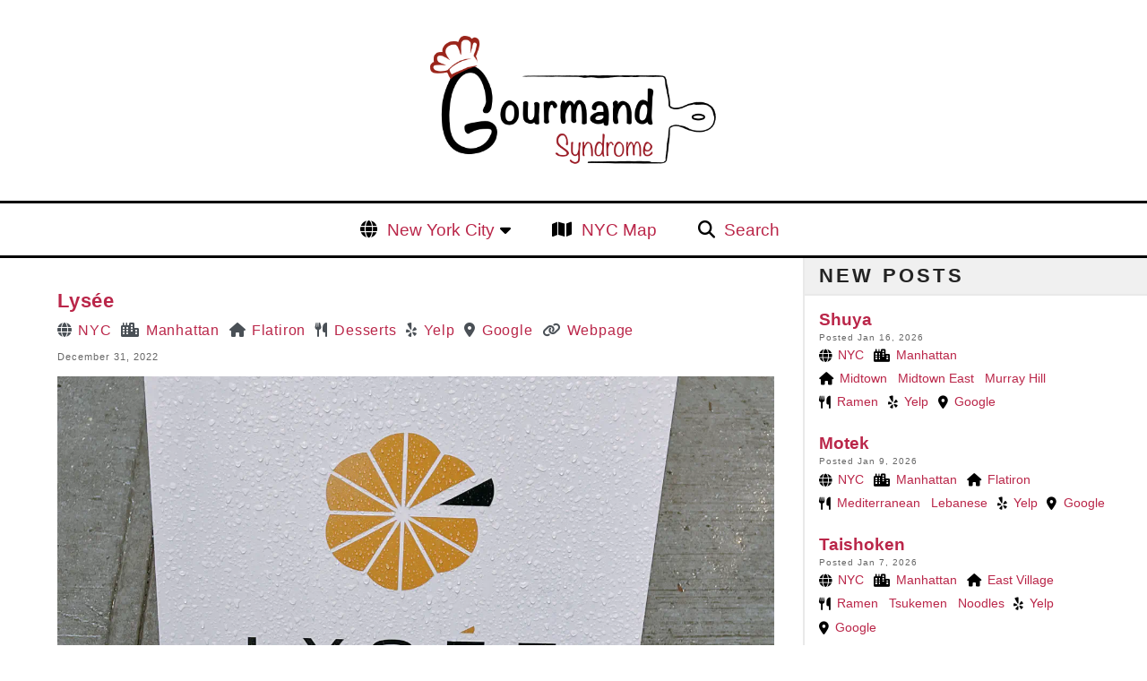

--- FILE ---
content_type: text/html; charset=utf-8
request_url: https://www.gourmandsyndrome.com/nyc/cuisine/desserts/
body_size: 4233
content:
<!doctype html><html><head><meta charset=utf-8><meta http-equiv=X-UA-Compatible content="IE=edge,chrome=1"><title>Gourmand Syndrome | Nyc Cuisine | Desserts</title><meta name=HandheldFriendly content="True"><meta name=MobileOptimized content="320"><meta name=google content="notranslate"><meta name=viewport content="width=device-width,minimum-scale=1"><meta name=description content="Gourmand Syndrome review list of New York City restaurants"><meta name=generator content="Hugo 0.150.0"><meta name=ROBOTS content="INDEX, FOLLOW"><link href=/nyc/cuisine/desserts/index.xml rel=alternate type=application/rss+xml title=rss><link href=/nyc/cuisine/desserts/index.xml rel=feed type=application/rss+xml title=rss><meta property="og:url" content="https://www.gourmandsyndrome.com/nyc/cuisine/desserts/"><meta property="og:site_name" content="Gourmand Syndrome"><meta property="og:title" content="Desserts"><meta property="og:description" content="Gourmand Syndrome is a food blog that covers restaurant reviews primarily in New York City but also in other parts of the world."><meta property="og:locale" content="en_us"><meta property="og:type" content="website"><meta itemprop=name content="Desserts"><meta itemprop=description content="Gourmand Syndrome is a food blog that covers restaurant reviews primarily in New York City but also in other parts of the world."><script async src="https://www.googletagmanager.com/gtag/js?id=G-CN5KPHS31R"></script><script>var dnt,doNotTrack=!1;if(!1&&(dnt=navigator.doNotTrack||window.doNotTrack||navigator.msDoNotTrack,doNotTrack=dnt=="1"||dnt=="yes"),!doNotTrack){window.dataLayer=window.dataLayer||[];function gtag(){dataLayer.push(arguments)}gtag("js",new Date),gtag("config","G-CN5KPHS31R")}</script><meta name=google-adsense-account content="ca-pub-4191583662908735"><script async src="https://pagead2.googlesyndication.com/pagead/js/adsbygoogle.js?client=ca-pub-4191583662908735" crossorigin=anonymous></script><link href=/dist/gs.css rel=stylesheet><link href=/lib/fa/css/fontawesome.min.css rel=stylesheet><link href=/lib/fa/css/brands.min.css rel=stylesheet><link href=/lib/fa/css/solid.min.css rel=stylesheet><script defer src=https://static.cloudflareinsights.com/beacon.min.js data-cf-beacon='{"token": "34ca6cdc94b34f5e95bfb14e20dc1a12"}'></script></head><body><header><div class=logo onclick='window.location="/"'></div><section id=navigation><section class=locale><i class="fas fa-globe icons" alt="Choose locale"><div class=locale-group><span id=locale-text><a href=#>New York City</a></span><div><i class="fas fa-caret-down icons locale-picker"><div id=locale-dropdown style=display:none><div class=option value>All</div><div class=option value=anc>Anchorage</div><div class=option value=bos>Boston</div><div class=option value=bra>Brazil</div><div class=option value=ca>Canada</div><div class=option value=chi>Chicago</div><div class=option value=dc>Washington DC</div><div class=option value=haw>Hawaii</div><div class=option value=las>Las Vegas</div><div class=option value=lax>Los Angeles</div><div class=option value=mco>Orlando</div><div class=option value=mia>Miami</div><div class=option value=nyc>New York City</div><div class=option value=sea>Seattle</div></div></i></div></div></i></section><section class=map><i class="fas fa-map icons" alt="View map"><div class=map-group><a href="https://www.google.com/maps/d/u/0/embed?mid=1hJvQnjmjETZ4ab4InbG84iLg3Z5N_mHX">NYC Map</a></div></i></section><section class=search><i class="fas fa-search icons"><div class=search-group><a href=#search class=search-link>Search</a></div></i><div><form id=search-form action=/search class=hide><input type=search id=search placeholder=Search name=q>
<button type=submit><i class="fas fa-magnifying-glass-arrow-right icons"></i></button></form></div></section></section></header><section id=main><section id=content><article><div class=title><a href=https://www.gourmandsyndrome.com/nyc/desserts/lysee/>Lysée</a></div><div class=metadata><div class=meta><i class="fas fa-globe icons" title=Locale><a href=/nyc><span data-pagefind-filter=Region>NYC</span></a></i></div><div class="meta borough"><i class="fas fa-city icons" title=City><a href=/nyc/borough/manhattan>Manhattan</a></i></div><div class="meta neighborhood"><i class="fas fa-home icons" title=Neighborhood><a href=/nyc/neighborhood/flatiron data-pagefind-filter=Area>Flatiron</a></i></div><div class="meta cuisine"><i class="fas fa-utensils icons" title=Cuisine><a href=/nyc/cuisine/desserts data-pagefind-filter=Cuisine>Desserts</a></i></div><div class="meta yelp"><i class="fab fa-yelp icons" title=Yelp><a href=https://www.yelp.com/biz/lysee-new-york-5>Yelp</a></i></div><div class="meta map"><i class="fas fa-map-marker-alt icons" title=Map><a href=https://goo.gl/maps/vvcSDqXBzRVhYERB8>Google</a></i></div><div class="meta link"><i class="fas fa-link icons"><a href=https://www.lyseenyc.com/>Webpage</a></i></div></div><div class=posted>December 31, 2022</div><div class=summary><p><figure><img data-pagefind-meta=image[src] src=https://pics.gourmandsyndrome.com/lysee%2F0_sign.webp></figure></p><p>Dessert bars are not a new thing in NYC, but finding a very good one can be difficult. This one comes from Chef Eunji Lee, who comes from renowned <a href=/nyc/korean/jungsik/>Jungsik</a>. My partner did see the chef in the kitchen when we were there. We were able to make a reservation for this several weeks in advance surprisingly without any hassle. When you walk in, there is a floor level section and an upper level section.</p></div><div class=read-more><button><a href=https://www.gourmandsyndrome.com/nyc/desserts/lysee/>More</a></button></div></article><article><div class=title><a href=https://www.gourmandsyndrome.com/nyc/desserts/patisserie-fouet/>Patisserie Fouet</a></div><div class=metadata><div class=meta><i class="fas fa-globe icons" title=Locale><a href=/nyc><span data-pagefind-filter=Region>NYC</span></a></i></div><div class="meta borough"><i class="fas fa-city icons" title=City><a href=/nyc/borough/manhattan>Manhattan</a></i></div><div class="meta neighborhood"><i class="fas fa-home icons" title=Neighborhood><a href=/nyc/neighborhood/union-square data-pagefind-filter=Area>Union Square</a></i></div><div class="meta cuisine"><i class="fas fa-utensils icons" title=Cuisine><a href=/nyc/cuisine/desserts data-pagefind-filter=Cuisine>Desserts</a></i></div><div class="meta yelp"><i class="fab fa-yelp icons" title=Yelp><a href=https://www.yelp.com/biz/patisserie-fouet-new-york>Yelp</a></i></div><div class="meta map"><i class="fas fa-map-marker-alt icons" title=Map><a href=https://goo.gl/maps/xwjD2T5rNEk3ZqKG6>Google</a></i></div></div><div class=posted>August 9, 2019</div><div class=summary><h2 id=summary>Summary</h2><p>Patisserie Fouet is another one of those Japanese French style dessert places where they also have a prix fixe (3 desserts).</p><p><figure><img data-pagefind-meta=image[src] src=https://pics.gourmandsyndrome.com/patisserie-fouet%2F1_yuzu_jelly.webp></figure></p><p>The <strong>yuzu jelly</strong> was ok. It is not like the panna cotta pictures on Yelp. It tasted like one of those raindrops that had some yuzu flavors in it. I didn&rsquo;t care too much for it.</p><p><figure><img src=https://pics.gourmandsyndrome.com/patisserie-fouet%2F2_yuzu_sugar_sugar.webp></figure></p><p>The <strong>yuzu sugar sugar</strong> came with yuzu mousse, green tea sponge cake, Japanese yam, and black sesame ice cream. The red shell was made from a candy cane type of stickiness. I wasn&rsquo;t too crazy over this because it sticks to your teeth. The black sesame was definitely one of the stars for this.</p></div><div class=read-more><button><a href=https://www.gourmandsyndrome.com/nyc/desserts/patisserie-fouet/>More</a></button></div></article><article><div class=title><a href=https://www.gourmandsyndrome.com/nyc/desserts/carlos-bakery/>Carlo's Bakery</a></div><div class=metadata><div class=meta><i class="fas fa-globe icons" title=Locale><a href=/nyc><span data-pagefind-filter=Region>NYC</span></a></i></div><div class="meta borough"><i class="fas fa-city icons" title=City><a href=/nyc/borough/manhattan>Manhattan</a></i></div><div class="meta neighborhood"><i class="fas fa-home icons" title=Neighborhood><a href=/nyc/neighborhood/midtown-west data-pagefind-filter=Area>Midtown West</a><a href=/nyc/neighborhood/hells-kitchen data-pagefind-filter=Area>Hell's Kitchen</a></i></div><div class="meta cuisine"><i class="fas fa-utensils icons" title=Cuisine><a href=/nyc/cuisine/desserts data-pagefind-filter=Cuisine>Desserts</a></i></div><div class="meta yelp"><i class="fab fa-yelp icons" title=Yelp><a href=https://www.yelp.com/biz/carlos-bakery-new-york>Yelp</a></i></div><div class="meta map"><i class="fas fa-map-marker-alt icons" title=Map><a href=https://goo.gl/maps/19N3YgAbRrPLExZv6>Google</a></i></div></div><div class=posted>June 30, 2019</div><div class=summary><h2 id=summary>Summary</h2><p>This place is known for the dessert chef featured on Cake Boss. To be quite honest, I&rsquo;ve never watched it, so I don&rsquo;t know what to expect.</p><p><figure><img data-pagefind-meta=image[src] src=https://pics.gourmandsyndrome.com/carlos-bakery%2F1_desserts.webp></figure></p><p>We got <strong>chocolate cannoli</strong>, <strong>plain cannoli</strong>, <strong>some red velvet cake</strong> thing, and <strong>lobster tail</strong>. To be honest, the lobster tail was actually quite good and was my favorite of everything. The lobster tail&rsquo;s pastry thin crust was flaky but not brittle. It tasted like a delicate thin but sturdy crust of a pastel I had at Aldea. The filling was good and not too sweet. The cannolis, to be honest, I could do without. They were actually quite sweet, so I don&rsquo;t really recommend that as much as the lobster tail if you had to pick one. Lastly, the red velvet cake looking thing was not very good. There wasn&rsquo;t much cake in it. And if there was, it was blended with all the cream inside.</p></div><div class=read-more><button><a href=https://www.gourmandsyndrome.com/nyc/desserts/carlos-bakery/>More</a></button></div></article><article><div class=title><a href=https://www.gourmandsyndrome.com/nyc/desserts/do/>Dō Cookie Dough</a></div><div class=metadata><div class=meta><i class="fas fa-globe icons" title=Locale><a href=/nyc><span data-pagefind-filter=Region>NYC</span></a></i></div><div class="meta borough"><i class="fas fa-city icons" title=City><a href=/nyc/borough/manhattan>Manhattan</a></i></div><div class="meta neighborhood"><i class="fas fa-home icons" title=Neighborhood><a href=/nyc/neighborhood/greenwich-village data-pagefind-filter=Area>Greenwich Village</a></i></div><div class="meta cuisine"><i class="fas fa-utensils icons" title=Cuisine><a href=/nyc/cuisine/desserts data-pagefind-filter=Cuisine>Desserts</a></i></div><div class="meta yelp"><i class="fab fa-yelp icons" title=Yelp><a href=https://www.yelp.com/biz/d%c5%8d-cookie-dough-confections-new-york-2>Yelp</a></i></div><div class="meta map"><i class="fas fa-map-marker-alt icons" title=Map><a href=https://goo.gl/maps/NvDWfC8oFWoaMdkS9>Google</a></i></div></div><div class=posted>Updated April 21, 2019</div><div class=summary><h2 id=summary>Summary</h2><p>The cookie dough here is pretty sweet.</p><p><figure><img data-pagefind-meta=image[src] src=https://pics.gourmandsyndrome.com/do%2F1_ice_cream_sandowich.webp></figure></p><p>Tried multiple flavors, but all of them are all pretty sweet. I also used some of the batter and baked some cookies. They turned out ok, though no different than if you to were make regular cookies. One scoop by the way makes about 5 ok sized cookies.</p><p><figure><img src=https://pics.gourmandsyndrome.com/do%2F2_brookie_and_dunkadoo.webp></figure></p><p>Honestly, I thought the one of the better things to get was not the dough itself, but the ice cream sandwich. It&rsquo;s 2 cookie doughs with DO ice cream smashed in between. The ice cream was a nice counter balance to the super sweetness of the cookie dough.</p></div><div class=read-more><button><a href=https://www.gourmandsyndrome.com/nyc/desserts/do/>More</a></button></div></article><article><div class=title><a href=https://www.gourmandsyndrome.com/nyc/desserts/lady-m-cake-boutique/>Lady M Cake Boutique</a></div><div class=metadata><div class=meta><i class="fas fa-globe icons" title=Locale><a href=/nyc><span data-pagefind-filter=Region>NYC</span></a></i></div><div class="meta borough"><i class="fas fa-city icons" title=City><a href=/nyc/borough/manhattan>Manhattan</a></i></div><div class="meta neighborhood"><i class="fas fa-home icons" title=Neighborhood><a href=/nyc/neighborhood/midtown-west data-pagefind-filter=Area>Midtown West</a></i></div><div class="meta cuisine"><i class="fas fa-utensils icons" title=Cuisine><a href=/nyc/cuisine/desserts data-pagefind-filter=Cuisine>Desserts</a></i></div><div class="meta yelp"><i class="fab fa-yelp icons" title=Yelp><a href=https://www.yelp.com/biz/lady-m-cake-boutique-new-york-2>Yelp</a></i></div><div class="meta map"><i class="fas fa-map-marker-alt icons" title=Map><a href=https://goo.gl/maps/CyNsKyKCpYB2>Google</a></i></div></div><div class=posted>December 2, 2018</div><div class=summary><p>This was in a small mall, and it was pretty good. We got the eclairs and apple flan.</p></div></article><article><div class=title><a href=https://www.gourmandsyndrome.com/nyc/desserts/baked-by-melissa/>Baked by Melissa</a></div><div class=metadata><div class=meta><i class="fas fa-globe icons" title=Locale><a href=/nyc><span data-pagefind-filter=Region>NYC</span></a></i></div><div class="meta borough"><i class="fas fa-city icons" title=City><a href=/nyc/borough/manhattan>Manhattan</a></i></div><div class="meta neighborhood"><i class="fas fa-home icons" title=Neighborhood><a href=/nyc/neighborhood/midtown-east data-pagefind-filter=Area>Midtown East</a></i></div><div class="meta cuisine"><i class="fas fa-utensils icons" title=Cuisine><a href=/nyc/cuisine/desserts data-pagefind-filter=Cuisine>Desserts</a></i></div><div class="meta yelp"><i class="fab fa-yelp icons" title=Yelp><a href=https://www.yelp.com/biz/baked-by-melissa-new-york-4>Yelp</a></i></div><div class="meta map"><i class="fas fa-map-marker-alt icons" title=Map><a href=https://goo.gl/maps/1D5UuEh1B9P2>Google</a></i></div></div><div class=posted>October 22, 2018</div><div class=summary><p>These are super tiny one bite mini cupcakes. Pretty good though the flavor profiles aren&rsquo;t that different from each other.</p></div></article><article><div class=title><a href=https://www.gourmandsyndrome.com/nyc/desserts/grom/>Grom</a></div><div class=metadata><div class=meta><i class="fas fa-globe icons" title=Locale><a href=/nyc><span data-pagefind-filter=Region>NYC</span></a></i></div><div class="meta borough"><i class="fas fa-city icons" title=City><a href=/nyc/borough/manhattan>Manhattan</a></i></div><div class="meta neighborhood"><i class="fas fa-home icons" title=Neighborhood><a href=/nyc/neighborhood/west-village data-pagefind-filter=Area>West Village</a></i></div><div class="meta cuisine"><i class="fas fa-utensils icons" title=Cuisine><a href=/nyc/cuisine/desserts data-pagefind-filter=Cuisine>Desserts</a></i></div><div class="meta yelp"><i class="fab fa-yelp icons" title=Yelp><a href=https://www.yelp.com/biz/grom-new-york-7>Yelp</a></i></div><div class="meta map"><i class="fas fa-map-marker-alt icons" title=Map><a href=https://goo.gl/maps/jRZfuGkQ4y52>Google</a></i></div></div><div class=posted>September 9, 2018</div><div class=summary><p>I like the gelato here. A bit expensive but good.</p></div></article><article><div class=title><a href=https://www.gourmandsyndrome.com/nyc/desserts/grace-street/>Grace Street</a></div><div class=metadata><div class=meta><i class="fas fa-globe icons" title=Locale><a href=/nyc><span data-pagefind-filter=Region>NYC</span></a></i></div><div class="meta borough"><i class="fas fa-city icons" title=City><a href=/nyc/borough/manhattan>Manhattan</a></i></div><div class="meta neighborhood"><i class="fas fa-home icons" title=Neighborhood><a href=/nyc/neighborhood/koreatown data-pagefind-filter=Area>Koreatown</a></i></div><div class="meta cuisine"><i class="fas fa-utensils icons" title=Cuisine><a href=/nyc/cuisine/desserts data-pagefind-filter=Cuisine>Desserts</a></i></div><div class="meta yelp"><i class="fab fa-yelp icons" title=Yelp><a href=https://www.yelp.com/biz/grace-street-new-york>Yelp</a></i></div><div class="meta map"><i class="fas fa-map-marker-alt icons" title=Map><a href=https://goo.gl/maps/rjteHUuADkL2>Google</a></i></div></div><div class=posted>September 9, 2018</div><div class=summary><p>Desserts are pretty good, but I don&rsquo;t get why there is always a line here.</p><p><figure><img data-pagefind-meta=image[src] src=https://pics.gourmandsyndrome.com/grace-street%2F1_boba.webp></figure></p><p>The milk tea was just ok.</p><p><figure><img src=https://pics.gourmandsyndrome.com/grace-street%2F2_waffle_churros.webp></figure></p><p><figure><img src=https://pics.gourmandsyndrome.com/grace-street%2F3_korean_donut.webp></figure></p><p>The donuts were good.</p></div></article><article><div class=title><a href=https://www.gourmandsyndrome.com/nyc/desserts/dominique-ansel-kitchen/>Dominique Ansel Kitchen</a></div><div class=metadata><div class=meta><i class="fas fa-globe icons" title=Locale><a href=/nyc><span data-pagefind-filter=Region>NYC</span></a></i></div><div class="meta borough"><i class="fas fa-city icons" title=City><a href=/nyc/borough/manhattan>Manhattan</a></i></div><div class="meta neighborhood"><i class="fas fa-home icons" title=Neighborhood><a href=/nyc/neighborhood/west-village data-pagefind-filter=Area>West Village</a></i></div><div class="meta cuisine"><i class="fas fa-utensils icons" title=Cuisine><a href=/nyc/cuisine/desserts data-pagefind-filter=Cuisine>Desserts</a></i></div><div class="meta yelp"><i class="fab fa-yelp icons" title=Yelp><a href=https://www.yelp.com/biz/dominique-ansel-kitchen-new-york>Yelp</a></i></div><div class="meta map"><i class="fas fa-map-marker-alt icons" title=Map><a href=https://goo.gl/maps/znVhhSDbu8U2>Google</a></i></div></div><div class=posted>September 9, 2018</div><div class=summary><p>Interesting desserts and pretty good. In the summer, they have burrata frozen yogurt as well as some type of watermelon frosty thing.</p><p>They&rsquo;re also known for the Cronut, but it can be bought at the Spring location.</p></div></article><article><div class=title><a href=https://www.gourmandsyndrome.com/nyc/desserts/patisserie-chanson-dessert-bar/>Patisserie Chanson Dessert Bar</a></div><div class=metadata><div class=meta><i class="fas fa-globe icons" title=Locale><a href=/nyc><span data-pagefind-filter=Region>NYC</span></a></i></div><div class="meta borough"><i class="fas fa-city icons" title=City><a href=/nyc/borough/manhattan>Manhattan</a></i></div><div class="meta neighborhood"><i class="fas fa-home icons" title=Neighborhood><a href=/nyc/neighborhood/flatiron data-pagefind-filter=Area>Flatiron</a></i></div><div class="meta cuisine"><i class="fas fa-utensils icons" title=Cuisine><a href=/nyc/cuisine/desserts data-pagefind-filter=Cuisine>Desserts</a></i></div><div class="meta yelp"><i class="fab fa-yelp icons" title=Yelp><a href=https://www.yelp.com/biz/the-dessert-bar-new-york-2>Yelp</a></i></div><div class="meta map"><i class="fas fa-map-marker-alt icons" title=Map><a href=https://goo.gl/maps/P2sKZiJSLyS2>Google</a></i></div></div><div class=posted>September 9, 2018</div><div class=summary><p>Amazingly good albeit super expensive for a dessert tasting menu. Six courses plus wine pairing for $150+. Geez.</p></div></article><section class=pagination><hr><div class="left-button solo-button"><button><a href=/nyc/cuisine/desserts/page/2/>Older</a></button></div></section></section></section><footer><span>&copy; Gourmand Syndrome 2021-2026 | <a href=/stats>Stats</a> | <a href=/nyc/cuisine/desserts/index.xml>RSS</a></span></footer><script type=text/javascript src=/dist/gs.js></script></body></html>

--- FILE ---
content_type: text/html; charset=utf-8
request_url: https://www.gourmandsyndrome.com/sidebar/
body_size: 1850
content:
<section id=sidebar><section class=group><section class=posts><section class=title><div>NEW POSTS</div></section><section class="post group-item"><div class=title><a href=https://www.gourmandsyndrome.com/nyc/ramen/shuya/>Shuya</a><div class=posted>Posted Jan 16, 2026</div></div><div class=metadata><div class=meta><i class="fas fa-globe icons" title=Locale><a href=/nyc><span data-pagefind-filter=Region>NYC</span></a></i></div><div class="meta borough"><i class="fas fa-city icons" title=City><a href=/nyc/borough/manhattan>Manhattan</a></i></div><div class="meta neighborhood"><i class="fas fa-home icons" title=Neighborhood><a href=/nyc/neighborhood/midtown data-pagefind-filter=Area>Midtown</a><a href=/nyc/neighborhood/midtown-east data-pagefind-filter=Area>Midtown East</a><a href=/nyc/neighborhood/murray-hill data-pagefind-filter=Area>Murray Hill</a></i></div><div class="meta cuisine"><i class="fas fa-utensils icons" title=Cuisine><a href=/nyc/cuisine/ramen data-pagefind-filter=Cuisine>Ramen</a></i></div><div class="meta yelp"><i class="fab fa-yelp icons" title=Yelp><a href=https://www.yelp.com/biz/shuya-new-york>Yelp</a></i></div><div class="meta map"><i class="fas fa-map-marker-alt icons" title=Map><a href=https://maps.app.goo.gl/d5ACxehy7gdBBXtR9>Google</a></i></div></div></section><section class="post group-item"><div class=title><a href=https://www.gourmandsyndrome.com/nyc/mediterranean/motek/>Motek</a><div class=posted>Posted Jan 9, 2026</div></div><div class=metadata><div class=meta><i class="fas fa-globe icons" title=Locale><a href=/nyc><span data-pagefind-filter=Region>NYC</span></a></i></div><div class="meta borough"><i class="fas fa-city icons" title=City><a href=/nyc/borough/manhattan>Manhattan</a></i></div><div class="meta neighborhood"><i class="fas fa-home icons" title=Neighborhood><a href=/nyc/neighborhood/flatiron data-pagefind-filter=Area>Flatiron</a></i></div><div class="meta cuisine"><i class="fas fa-utensils icons" title=Cuisine><a href=/nyc/cuisine/mediterranean data-pagefind-filter=Cuisine>Mediterranean</a><a href=/nyc/cuisine/lebanese data-pagefind-filter=Cuisine>Lebanese</a></i></div><div class="meta yelp"><i class="fab fa-yelp icons" title=Yelp><a href=https://www.yelp.com/biz/motek-new-york-3>Yelp</a></i></div><div class="meta map"><i class="fas fa-map-marker-alt icons" title=Map><a href=https://maps.app.goo.gl/q3MeLT7BKbHWc2w1A>Google</a></i></div></div></section><section class="post group-item"><div class=title><a href=https://www.gourmandsyndrome.com/nyc/ramen/taishoken/>Taishoken</a><div class=posted>Posted Jan 7, 2026</div></div><div class=metadata><div class=meta><i class="fas fa-globe icons" title=Locale><a href=/nyc><span data-pagefind-filter=Region>NYC</span></a></i></div><div class="meta borough"><i class="fas fa-city icons" title=City><a href=/nyc/borough/manhattan>Manhattan</a></i></div><div class="meta neighborhood"><i class="fas fa-home icons" title=Neighborhood><a href=/nyc/neighborhood/east-village data-pagefind-filter=Area>East Village</a></i></div><div class="meta cuisine"><i class="fas fa-utensils icons" title=Cuisine><a href=/nyc/cuisine/ramen data-pagefind-filter=Cuisine>Ramen</a><a href=/nyc/cuisine/tsukemen data-pagefind-filter=Cuisine>Tsukemen</a><a href=/nyc/cuisine/noodles data-pagefind-filter=Cuisine>Noodles</a></i></div><div class="meta yelp"><i class="fab fa-yelp icons" title=Yelp><a href=https://www.yelp.com/biz/taishoken-new-york-2>Yelp</a></i></div><div class="meta map"><i class="fas fa-map-marker-alt icons" title=Map><a href=https://maps.app.goo.gl/uhn5NgGXmoCVuo9MA>Google</a></i></div></div></section><section class="post group-item"><div class=title><a href=https://www.gourmandsyndrome.com/nyc/contemporary/eleven-madison-park/>Eleven Madison Park<i class="gsi gsi-michelin-star"></i><i class="gsi gsi-michelin-star"></i><i class="gsi gsi-michelin-star"></i></a><div class=posted>Posted Dec 29, 2025</div></div><div class=metadata><div class=meta><i class="fas fa-globe icons" title=Locale><a href=/nyc><span data-pagefind-filter=Region>NYC</span></a></i></div><div class="meta borough"><i class="fas fa-city icons" title=City><a href=/nyc/borough/manhattan>Manhattan</a></i></div><div class="meta neighborhood"><i class="fas fa-home icons" title=Neighborhood><a href=/nyc/neighborhood/flatiron data-pagefind-filter=Area>Flatiron</a></i></div><div class="meta cuisine"><i class="fas fa-utensils icons" title=Cuisine><a href=/nyc/cuisine/new-american data-pagefind-filter=Cuisine>New American</a><a href=/nyc/cuisine/contemporary data-pagefind-filter=Cuisine>Contemporary</a><a href=/nyc/cuisine/michelin-3 data-pagefind-filter=Cuisine>Michelin (3)</a><a href=/nyc/cuisine/michelin-star data-pagefind-filter=Cuisine>Michelin Star</a></i></div><div class="meta yelp"><i class="fab fa-yelp icons" title=Yelp><a href=https://www.yelp.com/biz/eleven-madison-park-new-york>Yelp</a></i></div><div class="meta map"><i class="fas fa-map-marker-alt icons" title=Map><a href=https://maps.app.goo.gl/KkK33fNScU87Zxbs9>Google</a></i></div></div></section><section class="post group-item"><div class=title><a href=https://www.gourmandsyndrome.com/nyc/new-american/four-twenty-five/>Four Twenty Five</a><div class=posted>Posted Dec 25, 2025</div></div><div class=metadata><div class=meta><i class="fas fa-globe icons" title=Locale><a href=/nyc><span data-pagefind-filter=Region>NYC</span></a></i></div><div class="meta borough"><i class="fas fa-city icons" title=City><a href=/nyc/borough/manhattan>Manhattan</a></i></div><div class="meta neighborhood"><i class="fas fa-home icons" title=Neighborhood><a href=/nyc/neighborhood/midtown data-pagefind-filter=Area>Midtown</a><a href=/nyc/neighborhood/midtown-east data-pagefind-filter=Area>Midtown East</a></i></div><div class="meta cuisine"><i class="fas fa-utensils icons" title=Cuisine><a href=/nyc/cuisine/new-american data-pagefind-filter=Cuisine>New American</a></i></div><div class="meta yelp"><i class="fab fa-yelp icons" title=Yelp><a href=https://www.yelp.com/biz/four-twenty-five-by-jean-georges-new-york>Yelp</a></i></div><div class="meta map"><i class="fas fa-map-marker-alt icons" title=Map><a href=https://maps.app.goo.gl/ozBHHinYCxSneaTF9>Google</a></i></div></div></section><section class="post group-item"><div class=title><a href=https://www.gourmandsyndrome.com/mia/joes-stone-crab/>Joe's Stone Crab</a><div class=posted>Posted Dec 22, 2025</div></div><div class=metadata><div class=meta><i class="fas fa-globe icons" title=Locale><a href=/mia><span data-pagefind-filter=Region>MIA</span></a></i></div><div class="meta neighborhood"><i class="fas fa-home icons" title=Neighborhood><a href=/mia/neighborhood/miami-beach data-pagefind-filter=Area>Miami Beach</a></i></div><div class="meta cuisine"><i class="fas fa-utensils icons" title=Cuisine><a href=/mia/cuisine/seafood data-pagefind-filter=Cuisine>Seafood</a></i></div><div class="meta yelp"><i class="fab fa-yelp icons" title=Yelp><a href=https://www.yelp.com/biz/joes-stone-crab-miami-beach-3>Yelp</a></i></div><div class="meta map"><i class="fas fa-map-marker-alt icons" title=Map><a href=https://maps.app.goo.gl/qvDNXyN7kg6vz3Yt8>Google</a></i></div></div></section><section class="post group-item"><div class=title><a href=https://www.gourmandsyndrome.com/mia/giannis-at-the-former-versace-mansion/>Gianni's at the Former Versace Mansion</a><div class=posted>Posted Dec 21, 2025</div></div><div class=metadata><div class=meta><i class="fas fa-globe icons" title=Locale><a href=/mia><span data-pagefind-filter=Region>MIA</span></a></i></div><div class="meta neighborhood"><i class="fas fa-home icons" title=Neighborhood><a href=/mia/neighborhood/miami-beach data-pagefind-filter=Area>Miami Beach</a></i></div><div class="meta cuisine"><i class="fas fa-utensils icons" title=Cuisine><a href=/mia/cuisine/italian data-pagefind-filter=Cuisine>Italian</a></i></div><div class="meta yelp"><i class="fab fa-yelp icons" title=Yelp><a href=https://www.yelp.com/biz/giannis-at-the-former-versace-mansion-miami-beach-5>Yelp</a></i></div><div class="meta map"><i class="fas fa-map-marker-alt icons" title=Map><a href=https://maps.app.goo.gl/cou5sJL1T5MpzuNf6>Google</a></i></div></div></section><section class="post group-item"><div class=title><a href=https://www.gourmandsyndrome.com/mia/ogawa/>Ogawa<i class="gsi gsi-michelin-star"></i></a><div class=posted>Posted Dec 20, 2025</div></div><div class=metadata><div class=meta><i class="fas fa-globe icons" title=Locale><a href=/mia><span data-pagefind-filter=Region>MIA</span></a></i></div><div class="meta neighborhood"><i class="fas fa-home icons" title=Neighborhood><a href=/mia/neighborhood/little-river data-pagefind-filter=Area>Little River</a></i></div><div class="meta cuisine"><i class="fas fa-utensils icons" title=Cuisine><a href=/mia/cuisine/japanese data-pagefind-filter=Cuisine>Japanese</a><a href=/mia/cuisine/omakase data-pagefind-filter=Cuisine>Omakase</a><a href=/mia/cuisine/sushi data-pagefind-filter=Cuisine>Sushi</a><a href=/mia/cuisine/michelin-star data-pagefind-filter=Cuisine>Michelin Star</a><a href=/mia/cuisine/michelin-1 data-pagefind-filter=Cuisine>Michelin (1)</a></i></div><div class="meta yelp"><i class="fab fa-yelp icons" title=Yelp><a href=https://www.yelp.com/biz/ogawa-miami-miami-2>Yelp</a></i></div><div class="meta map"><i class="fas fa-map-marker-alt icons" title=Map><a href=https://maps.app.goo.gl/B6F4rZXnHhDxxLK57>Google</a></i></div></div></section><section class="post group-item"><div class=title><a href=https://www.gourmandsyndrome.com/mia/las-lap/>Las' Lap</a><div class=posted>Posted Dec 19, 2025</div></div><div class=metadata><div class=meta><i class="fas fa-globe icons" title=Locale><a href=/mia><span data-pagefind-filter=Region>MIA</span></a></i></div><div class="meta neighborhood"><i class="fas fa-home icons" title=Neighborhood><a href=/mia/neighborhood/miami-beach data-pagefind-filter=Area>Miami Beach</a></i></div><div class="meta cuisine"><i class="fas fa-utensils icons" title=Cuisine><a href=/mia/cuisine/caribbean data-pagefind-filter=Cuisine>Caribbean</a></i></div><div class="meta yelp"><i class="fab fa-yelp icons" title=Yelp><a href=https://www.yelp.com/biz/las-lap-miami-beach-2>Yelp</a></i></div><div class="meta map"><i class="fas fa-map-marker-alt icons" title=Map><a href=https://maps.app.goo.gl/umkNrJJRUdMQ7UTv7>Google</a></i></div></div></section><section class="post group-item"><div class=title><a href=https://www.gourmandsyndrome.com/mia/ariete/>Ariete<i class="gsi gsi-michelin-star"></i></a><div class=posted>Posted Dec 18, 2025</div></div><div class=metadata><div class=meta><i class="fas fa-globe icons" title=Locale><a href=/mia><span data-pagefind-filter=Region>MIA</span></a></i></div><div class="meta neighborhood"><i class="fas fa-home icons" title=Neighborhood><a href=/mia/neighborhood/coconut-grove data-pagefind-filter=Area>Coconut Grove</a></i></div><div class="meta cuisine"><i class="fas fa-utensils icons" title=Cuisine><a href=/mia/cuisine/contemporary data-pagefind-filter=Cuisine>Contemporary</a><a href=/mia/cuisine/new-american data-pagefind-filter=Cuisine>New American</a><a href=/mia/cuisine/michelin-star data-pagefind-filter=Cuisine>Michelin Star</a><a href=/mia/cuisine/michelin-1 data-pagefind-filter=Cuisine>Michelin (1)</a></i></div><div class="meta yelp"><i class="fab fa-yelp icons" title=Yelp><a href=https://www.yelp.com/biz/ariete-miami-2>Yelp</a></i></div><div class="meta map"><i class="fas fa-map-marker-alt icons" title=Map><a href=https://maps.app.goo.gl/vopPVZSB2MeoWnEA6>Google</a></i></div></div></section></section></section><section class=group><section class=posts><section class=title><div>UPDATED POSTS</div></section><section class="post group-item"><div class=title><a href=https://www.gourmandsyndrome.com/nyc/ramen/momofuku-noodle-bar/>Momofuku Noodle Bar</a><div class=last-modified>Revised Nov 15, 2025</div></div><div class=metadata><div class=meta><i class="fas fa-globe icons" title=Locale><a href=/nyc><span data-pagefind-filter=Region>NYC</span></a></i></div><div class="meta borough"><i class="fas fa-city icons" title=City><a href=/nyc/borough/manhattan>Manhattan</a></i></div><div class="meta neighborhood"><i class="fas fa-home icons" title=Neighborhood><a href=/nyc/neighborhood/east-village data-pagefind-filter=Area>East Village</a></i></div><div class="meta cuisine"><i class="fas fa-utensils icons" title=Cuisine><a href=/nyc/cuisine/ramen data-pagefind-filter=Cuisine>Ramen</a><a href=/nyc/cuisine/noodles data-pagefind-filter=Cuisine>Noodles</a></i></div><div class="meta yelp"><i class="fab fa-yelp icons" title=Yelp><a href=https://www.yelp.com/biz/momofuku-noodle-bar-new-york>Yelp</a></i></div><div class="meta map"><i class="fas fa-map-marker-alt icons" title=Map><a href=https://goo.gl/maps/UvfcnUm5zQk>Google</a></i></div></div></section><section class="post group-item"><div class=title><a href=https://www.gourmandsyndrome.com/nyc/french/la-grande-boucherie/>La Grande Boucherie</a><div class=last-modified>Revised Oct 10, 2025</div></div><div class=metadata><div class=meta><i class="fas fa-globe icons" title=Locale><a href=/nyc><span data-pagefind-filter=Region>NYC</span></a></i></div><div class="meta borough"><i class="fas fa-city icons" title=City><a href=/nyc/borough/manhattan>Manhattan</a></i></div><div class="meta neighborhood"><i class="fas fa-home icons" title=Neighborhood><a href=/nyc/neighborhood/midtown-west data-pagefind-filter=Area>Midtown West</a><a href=/nyc/neighborhood/midtown data-pagefind-filter=Area>Midtown</a><a href=/nyc/neighborhood/theater-district data-pagefind-filter=Area>Theater District</a></i></div><div class="meta cuisine"><i class="fas fa-utensils icons" title=Cuisine><a href=/nyc/cuisine/french data-pagefind-filter=Cuisine>French</a><a href=/nyc/cuisine/pre-theater data-pagefind-filter=Cuisine>Pre-Theater</a></i></div><div class="meta yelp"><i class="fab fa-yelp icons" title=Yelp><a href=https://www.yelp.com/biz/la-grande-boucherie-new-york-2>Yelp</a></i></div><div class="meta map"><i class="fas fa-map-marker-alt icons" title=Map><a href=https://goo.gl/maps/omqFo4rmCjDufJwL6>Google</a></i></div></div></section><section class="post group-item"><div class=title><a href=https://www.gourmandsyndrome.com/nyc/pizza/lombardis/>Lombardi's</a><div class=last-modified>Revised Aug 28, 2025</div></div><div class=metadata><div class=meta><i class="fas fa-globe icons" title=Locale><a href=/nyc><span data-pagefind-filter=Region>NYC</span></a></i></div><div class="meta borough"><i class="fas fa-city icons" title=City><a href=/nyc/borough/manhattan>Manhattan</a></i></div><div class="meta neighborhood"><i class="fas fa-home icons" title=Neighborhood><a href=/nyc/neighborhood/nolita data-pagefind-filter=Area>Nolita</a></i></div><div class="meta cuisine"><i class="fas fa-utensils icons" title=Cuisine><a href=/nyc/cuisine/pizza data-pagefind-filter=Cuisine>Pizza</a></i></div><div class="meta yelp"><i class="fab fa-yelp icons" title=Yelp><a href=https://www.yelp.com/biz/lombardis-pizza-new-york-4>Yelp</a></i></div><div class="meta map"><i class="fas fa-map-marker-alt icons" title=Map><a href=https://goo.gl/maps/xnNk7SXvRR3E6BDA6>Google</a></i></div></div></section><section class="post group-item"><div class=title><a href=https://www.gourmandsyndrome.com/nyc/new-american/marc-forgione/>Forge</a><div class=last-modified>Revised Aug 25, 2025</div></div><div class=metadata><div class=meta><i class="fas fa-globe icons" title=Locale><a href=/nyc><span data-pagefind-filter=Region>NYC</span></a></i></div><div class="meta borough"><i class="fas fa-city icons" title=City><a href=/nyc/borough/manhattan>Manhattan</a></i></div><div class="meta neighborhood"><i class="fas fa-home icons" title=Neighborhood><a href=/nyc/neighborhood/tribeca data-pagefind-filter=Area>TriBeCa</a></i></div><div class="meta cuisine"><i class="fas fa-utensils icons" title=Cuisine><a href=/nyc/cuisine/new-american data-pagefind-filter=Cuisine>New American</a><a href=/nyc/cuisine/tastings data-pagefind-filter=Cuisine>Tastings</a><a href=/nyc/cuisine/michelin-star data-pagefind-filter=Cuisine>Michelin Star</a></i></div><div class="meta yelp"><i class="fab fa-yelp icons" title=Yelp><a href=https://www.yelp.com/biz/marc-forgione-new-york-2>Yelp</a></i></div><div class="meta map"><i class="fas fa-map-marker-alt icons" title=Map><a href=https://goo.gl/maps/MrqgUpEYnJCwF7Br9>Google</a></i></div></div></section><section class="post group-item"><div class=title><a href=https://www.gourmandsyndrome.com/nyc/chinese/red-sorghum/>Red Sorghum</a><div class=last-modified>Revised Jul 26, 2025</div></div><div class=metadata><div class=meta><i class="fas fa-globe icons" title=Locale><a href=/nyc><span data-pagefind-filter=Region>NYC</span></a></i></div><div class="meta borough"><i class="fas fa-city icons" title=City><a href=/nyc/borough/queens>Queens</a></i></div><div class="meta neighborhood"><i class="fas fa-home icons" title=Neighborhood><a href=/nyc/neighborhood/lic data-pagefind-filter=Area>LIC</a></i></div><div class="meta cuisine"><i class="fas fa-utensils icons" title=Cuisine><a href=/nyc/cuisine/chinese data-pagefind-filter=Cuisine>Chinese</a></i></div><div class="meta yelp"><i class="fab fa-yelp icons" title=Yelp><a href=https://www.yelp.com/biz/red-sorghum-%E5%A4%9C%E5%AE%B4-new-york-2>Yelp</a></i></div><div class="meta map"><i class="fas fa-map-marker-alt icons" title=Map><a href=https://maps.app.goo.gl/jjDsWbAzYz5FvpQs9>Google</a></i></div></div></section><section class="post group-item"><div class=title><a href=https://www.gourmandsyndrome.com/nyc/chinese/nan-xiang-xiao-long-bao/>Nan Xiang Xiao Long Bao</a><div class=last-modified>Revised Jul 13, 2025</div></div><div class=metadata><div class=meta><i class="fas fa-globe icons" title=Locale><a href=/nyc><span data-pagefind-filter=Region>NYC</span></a></i></div><div class="meta borough"><i class="fas fa-city icons" title=City><a href=/nyc/borough/queens>Queens</a><a href=/nyc/borough/manhattan>Manhattan</a></i></div><div class="meta neighborhood"><i class="fas fa-home icons" title=Neighborhood><a href=/nyc/neighborhood/flushing data-pagefind-filter=Area>Flushing</a><a href=/nyc/neighborhood/koreatown data-pagefind-filter=Area>Koreatown</a><a href=/nyc/neighborhood/midtown data-pagefind-filter=Area>Midtown</a><a href=/nyc/neighborhood/midtown-west data-pagefind-filter=Area>Midtown West</a></i></div><div class="meta cuisine"><i class="fas fa-utensils icons" title=Cuisine><a href=/nyc/cuisine/chinese data-pagefind-filter=Cuisine>Chinese</a></i></div><div class="meta yelp"><i class="fab fa-yelp icons" title=Yelp><a href=https://www.yelp.com/biz/nan-xiang-xiao-long-bao-manhattan-new-york>Yelp</a></i></div><div class="meta map"><i class="fas fa-map-marker-alt icons" title=Map><a href=https://goo.gl/maps/cYZMbXb3SWftUu2HA>Google</a></i></div></div></section><section class="post group-item"><div class=title><a href=https://www.gourmandsyndrome.com/nyc/new-american/american-brass/>American Brass</a><div class=last-modified>Revised Jul 3, 2025</div></div><div class=metadata><div class=meta><i class="fas fa-globe icons" title=Locale><a href=/nyc><span data-pagefind-filter=Region>NYC</span></a></i></div><div class="meta borough"><i class="fas fa-city icons" title=City><a href=/nyc/borough/queens>Queens</a></i></div><div class="meta neighborhood"><i class="fas fa-home icons" title=Neighborhood><a href=/nyc/neighborhood/lic data-pagefind-filter=Area>LIC</a></i></div><div class="meta cuisine"><i class="fas fa-utensils icons" title=Cuisine><a href=/nyc/cuisine/new-american data-pagefind-filter=Cuisine>New American</a><a href=/nyc/cuisine/french data-pagefind-filter=Cuisine>French</a><a href=/nyc/cuisine/baked-alaska data-pagefind-filter=Cuisine>Baked Alaska</a></i></div><div class="meta yelp"><i class="fab fa-yelp icons" title=Yelp><a href=https://www.yelp.com/biz/american-brass-long-island-city>Yelp</a></i></div><div class="meta map"><i class="fas fa-map-marker-alt icons" title=Map><a href=https://goo.gl/maps/9GKB9EY9hiPKjBym9>Google</a></i></div></div></section><section class="post group-item"><div class=title><a href=https://www.gourmandsyndrome.com/nyc/chinese/dim-sum-palace/>Dim Sum Palace</a><div class=last-modified>Revised Jun 28, 2025</div></div><div class=metadata><div class=meta><i class="fas fa-globe icons" title=Locale><a href=/nyc><span data-pagefind-filter=Region>NYC</span></a></i></div><div class="meta borough"><i class="fas fa-city icons" title=City><a href=/nyc/borough/manhattan>Manhattan</a><a href=/nyc/borough/queens>Queens</a></i></div><div class="meta neighborhood"><i class="fas fa-home icons" title=Neighborhood><a href=/nyc/neighborhood/koreatown data-pagefind-filter=Area>Koreatown</a><a href=/nyc/neighborhood/lic data-pagefind-filter=Area>LIC</a></i></div><div class="meta cuisine"><i class="fas fa-utensils icons" title=Cuisine><a href=/nyc/cuisine/chinese data-pagefind-filter=Cuisine>Chinese</a><a href=/nyc/cuisine/dim-sum data-pagefind-filter=Cuisine>Dim Sum</a></i></div><div class="meta yelp"><i class="fab fa-yelp icons" title=Yelp><a href=https://www.yelp.com/biz/dim-sum-palace-new-york-11>Yelp</a></i></div><div class="meta map"><i class="fas fa-map-marker-alt icons" title=Map><a href=https://goo.gl/maps/Y3L4E9zThQDgmcv46>Google</a></i></div></div></section><section class="post group-item"><div class=title><a href=https://www.gourmandsyndrome.com/nyc/burgers/revelie-luncheonette/>Revelie Luncheonette</a><div class=last-modified>Revised Jun 26, 2025</div></div><div class=metadata><div class=meta><i class="fas fa-globe icons" title=Locale><a href=/nyc><span data-pagefind-filter=Region>NYC</span></a></i></div><div class="meta borough"><i class="fas fa-city icons" title=City><a href=/nyc/borough/manhattan>Manhattan</a></i></div><div class="meta neighborhood"><i class="fas fa-home icons" title=Neighborhood><a href=/nyc/neighborhood/south-village data-pagefind-filter=Area>South Village</a></i></div><div class="meta cuisine"><i class="fas fa-utensils icons" title=Cuisine><a href=/nyc/cuisine/burgers data-pagefind-filter=Cuisine>Burgers</a><a href=/nyc/cuisine/solo data-pagefind-filter=Cuisine>Solo</a></i></div><div class="meta yelp"><i class="fab fa-yelp icons" title=Yelp><a href=https://www.yelp.com/biz/revelie-luncheonette-new-york-2>Yelp</a></i></div><div class="meta map"><i class="fas fa-map-marker-alt icons" title=Map><a href=https://maps.app.goo.gl/asfqGHQ2XmPRQM28A>Google</a></i></div></div></section><section class="post group-item"><div class=title><a href=https://www.gourmandsyndrome.com/nyc/peruvian/caravan-chicken/>Caravan Chicken</a><div class=last-modified>Revised Jun 13, 2025</div></div><div class=metadata><div class=meta><i class="fas fa-globe icons" title=Locale><a href=/nyc><span data-pagefind-filter=Region>NYC</span></a></i></div><div class="meta borough"><i class="fas fa-city icons" title=City><a href=/nyc/borough/queens>Queens</a></i></div><div class="meta neighborhood"><i class="fas fa-home icons" title=Neighborhood><a href=/nyc/neighborhood/astoria data-pagefind-filter=Area>Astoria</a></i></div><div class="meta cuisine"><i class="fas fa-utensils icons" title=Cuisine><a href=/nyc/cuisine/peruvian data-pagefind-filter=Cuisine>Peruvian</a></i></div><div class="meta yelp"><i class="fab fa-yelp icons" title=Yelp><a href=https://www.yelp.com/biz/caravan-chicken-astoria>Yelp</a></i></div><div class="meta map"><i class="fas fa-map-marker-alt icons" title=Map><a href=https://goo.gl/maps/GJWfWaSycRULe3Tj7>Google</a></i></div></div></section></section></section></section>

--- FILE ---
content_type: text/html; charset=utf-8
request_url: https://www.google.com/recaptcha/api2/aframe
body_size: 268
content:
<!DOCTYPE HTML><html><head><meta http-equiv="content-type" content="text/html; charset=UTF-8"></head><body><script nonce="oI6srP_K5b0QzJ3wqE9Dgg">/** Anti-fraud and anti-abuse applications only. See google.com/recaptcha */ try{var clients={'sodar':'https://pagead2.googlesyndication.com/pagead/sodar?'};window.addEventListener("message",function(a){try{if(a.source===window.parent){var b=JSON.parse(a.data);var c=clients[b['id']];if(c){var d=document.createElement('img');d.src=c+b['params']+'&rc='+(localStorage.getItem("rc::a")?sessionStorage.getItem("rc::b"):"");window.document.body.appendChild(d);sessionStorage.setItem("rc::e",parseInt(sessionStorage.getItem("rc::e")||0)+1);localStorage.setItem("rc::h",'1768999402605');}}}catch(b){}});window.parent.postMessage("_grecaptcha_ready", "*");}catch(b){}</script></body></html>

--- FILE ---
content_type: text/css; charset=utf-8
request_url: https://www.gourmandsyndrome.com/dist/gs.css
body_size: 2567
content:
html,body{box-sizing:border-box;width:100%;margin:0;font-family:Helvetica,Arial,sans-serif;font-size:100%}@font-face{font-family:gsicons;src:url(./fonts/gsicons.eot);src:url(./fonts/gsicons.eot)format("embedded-opentype"),url(./fonts/gsicons.ttf)format("truetype"),url(./fonts/gsicons.woff)format("woff"),url(./img/gsicons.svg)format("svg");font-weight:400;font-style:normal;font-display:block}i.gsi{font-variant:normal;text-transform:none;-webkit-font-smoothing:antialiased;-moz-osx-font-smoothing:grayscale;align-items:center;font-style:normal;font-weight:400;line-height:1;display:inline-flex;font-family:gsicons!important}i.gsi.gsi-michelin-star:before{content:""}i.gsi.gsi-michelin-guide:before{content:"";font-size:1.2rem}*,:before,:after{box-sizing:inherit}.icons:hover{transition:all .35s ease-in-out}a{cursor:pointer;text-decoration:none}a:active,a:visited,a:link{color:#ba2649}a:hover{color:#818d92;transition:all .35s ease-in-out}h3{color:#333}p{line-height:140%}.visible{opacity:1!important}.invisible{opacity:0!important}.hide{display:none!important}button{text-align:center;color:#505050;background-color:#fff;border:2px solid #cecece;border-radius:.4rem;display:inline-block;position:relative}button:focus{outline:none!important}button:hover{color:#fff;cursor:pointer;background-color:#818d92;border-color:#e9e9e9;transition:all .5s ease-in-out}button:hover a{color:#fff;transition:color .4s}button.active{color:#fff;background-color:#074d9c;border-color:#e9e9e9;outline:none!important}blockquote{color:#ba2649;background:#e9e9e9;border-left:.4rem solid #bbb;margin:0;padding:.1rem 1rem}code{color:#074d9c;background-color:rgba(27,31,35,.05);border-radius:.3rem;margin:0;padding:.2em .4em;font-size:85%}.metadata{flex-flow:wrap;align-content:center;align-items:center;display:inline-flex}header{width:100%;margin-left:auto;margin-right:auto;padding-top:2rem;position:relative}header .logo{cursor:pointer;background-image:url(./img/logo.png);background-position:50%;background-repeat:no-repeat;background-size:contain;width:20rem;height:10rem;margin-left:auto;margin-right:auto;line-height:10rem}@media only screen and (max-device-width:768px){header{width:100%;height:auto}header .logo{background-position-x:50%;width:100%;height:10rem;margin-left:0;margin-right:0}}#navigation{text-align:center;border-top:.2rem solid #000;border-bottom:.2rem solid #000;flex-wrap:wrap;justify-content:center;align-items:center;row-gap:1rem;width:100%;margin-top:2rem;padding:1rem 0;font-size:1.2rem;display:inline-flex}#navigation section{margin:0 1.2rem}#navigation section div{display:inline-block}#navigation section.map .icons:hover{color:#818d92}#navigation section.map div.map-group{border:1px solid #fff;border-radius:.6rem;margin-left:.2rem;padding:.1rem .4rem}#navigation section.map div.map-group:hover{border:1px solid #818d92}#navigation section.map a{font-family:Helvetica,Arial,sans-serif;font-weight:500}#navigation section.search{display:inline-block;position:relative}#navigation section.search .fa-search.icons:hover{color:#818d92}#navigation section.search div.search-group{border:1px solid #fff;border-radius:.6rem;margin-left:.2rem;padding:.1rem .4rem}#navigation section.search div.search-group:hover{border:1px solid #818d92}#navigation section.search a{font-family:Helvetica,Arial,sans-serif;font-weight:500}#navigation section.search form{z-index:100;border:.2rem solid #000;border-radius:.4rem;display:flex;position:absolute;top:2rem;right:0}#navigation section.search form input{text-indent:1rem;border:0;border-radius:.4rem;height:2.5rem;font-size:120%}#navigation section.search form input:focus{outline:none}#navigation section.search form button{border:0;border-radius:0 .2rem .2rem 0;padding:0 1rem}#navigation section.search form button:hover{color:#fff;transition:color .25s ease-in-out,background-color .5s ease-in-out}#navigation section.locale{display:inline-block;position:relative}#navigation section.locale .icons:hover{color:#818d92}#navigation section.locale div.locale-group{border:1px solid #fff;border-radius:.6rem;margin-left:.2rem;padding:.1rem .4rem;font-family:Helvetica,Arial,sans-serif;font-weight:500}#navigation section.locale div.locale-group:hover{border:1px solid #818d92}#navigation section.locale div.locale-group:hover a{color:#818d92}#navigation section.locale #locale-text{margin-right:.4rem}#navigation section.locale .locale-picker:hover,#navigation section.locale .locale-picker.active{color:#818d92;cursor:pointer}#navigation section.locale #locale-dropdown{z-index:1;text-align:left;color:#000;background-color:#fff;border:1px solid #000;border-radius:.8em;width:10rem;margin-top:.5em;font-family:Helvetica,Arial,sans-serif;font-weight:500;display:inline-block;position:absolute;left:0;overflow:hidden}#navigation section.locale #locale-dropdown .option{margin:0;padding:.75rem 0 .75rem 1rem;font-size:1rem;display:block}#navigation section.locale #locale-dropdown .option:hover{color:#fff;cursor:pointer;background-color:#818d92;transition:color .25s ease-in-out,background-color .5s ease-in-out}@media only screen and (max-device-width:768px){#navigation,#navigation div.locale{position:relative}#navigation div.locale #locale-dropdown{width:100%;min-width:15rem}#navigation section.search form{position:relative;top:.25rem;right:auto}#navigation section.search form input{width:10rem}}#content{width:70%;padding-top:2rem;font-size:1rem;display:inline-block}#content article{margin-bottom:4rem;margin-left:4rem;padding-right:2rem}#content article .attachments{margin-top:2rem;font-size:.8rem;display:block}#content article .attachments .title{color:#fff;background-color:#6ab0de;border-radius:.5rem .5rem 0 0;padding:0 .4rem;font-size:.8rem}#content article .attachments .files{background-color:#eee;border-radius:0 0 .5rem .5rem;padding:.8rem}#content article .table-of-contents{font-size:.8rem;display:block}#content article .table-of-contents .title{color:#fff;background-color:#6ab0de;border-radius:.5rem .5rem 0 0;padding:0 .4rem;font-size:.8rem}#content article .table-of-contents .items{background-color:#eee;border-radius:0 0 .5rem .5rem;padding:.4rem .8rem}#content article .table-of-contents .items ol{margin:0}#content article .title{letter-spacing:.05rem;min-height:2rem;margin:0;font-size:1.4rem;font-weight:900;line-height:2rem}#content article .title a{align-items:center;gap:.2rem;display:inline-flex}#content article .title a gsi.michelin-star{color:#d3072b}#content article .title a gsi.michelin-star:hover{color:currentColor}#content article .posted{letter-spacing:1px;opacity:.6;margin-top:.5rem;font-size:.7rem}#content article .summary{margin-top:.5rem;line-height:140%}#content article .summary.single{border-top:1px dashed #333}#content article .summary a{font-size:inherit;font-weight:700}#content article .summary figure{margin:0}#content article .summary figure img{width:100%}#content article .meta{color:#4a5056;border-radius:.4rem;flex-flow:wrap;align-content:center;align-items:center;margin-right:.4rem;font-size:1rem;line-height:150%;display:inline-flex}#content article .meta .icons{line-height:200%}#content article .meta .icons:hover{color:#818d92}#content article .meta .icons a{margin-left:.2rem;font-family:Helvetica,Arial,sans-serif;font-weight:400;display:inline-flex}#content article .meta a{text-transform:capitalize;letter-spacing:.05rem;vertical-align:middle;border:1px solid #fff;border-radius:.4rem;padding:.1rem .2rem;line-height:140%}#content article .meta a:hover{border-color:#818d92;color:#818d92!important}#content article .images{border-top:.4rem solid #e9e9e9}#content article .read-more{margin-top:1rem}#content article .read-more a{width:100%;padding:.25rem .5rem;line-height:1.5rem;display:inline-block}#content article.stats.clear:after{content:"";clear:both;display:table}#content article.stats .filters{float:left;width:30%}#content article.stats .results{padding-left:30%}#content article.stats .results .second-level ul{flex-wrap:wrap;row-gap:.4rem;display:inline-flex}#content article.stats ul{margin:0;padding-left:0;list-style-type:none}#content article.stats #cuisine-breakdown{margin-top:2rem}#content article.stats button{opacity:1;background-color:#fafafa;border-color:#f1f1f1;padding:.2rem .5rem}#content article.stats button:hover{color:#000;border-color:#333}#content article.stats button.active{color:#fff;opacity:1;background-color:#074d9c;border-color:#333}#content article.stats button:active{transition:all .1s ease-in;transform:scale(.97)}#content article.stats .sub-title{letter-spacing:.1rem;column-gap:1rem;min-height:1.8rem;margin:2rem 0 .5rem;font-size:1.2rem;font-weight:500;line-height:1.8rem;display:flex}#content article.stats .sub-title button{font-size:1rem}#content article.stats .locale-filters,#content article.stats .cuisine-filters{border:2px solid #e9e9e9;border-radius:1rem;flex-wrap:wrap;gap:.25rem;padding:1rem;display:flex}#content article.stats ul.buttons{flex-wrap:wrap;gap:.25rem;margin-top:.5rem;display:inline-flex}#content article.stats .synopsis{margin-bottom:2rem}#content article.stats .first-level{margin-top:2rem}#content article.stats .neighborhood-level{margin-top:1rem;margin-left:2rem}#content article.stats .second-level{margin-top:.4rem;margin-left:2rem}#content article.stats .second-level a{margin-right:1rem}#content article.stats .third-level{margin-top:.4rem;margin-left:4rem}#content article .cse .gsc-control-cse,#content article .gsc-control-cse{padding:0}@media only screen and (max-device-width:768px){#content{width:90%;margin:auto;padding-right:0;font-size:1.2rem;display:block}#content article{margin-left:0;padding-right:0}#content article.stats .filters{float:none;width:100%}#content article.stats .results{width:100%;padding-left:0}#content article .posted{display:block}}#sidebar{vertical-align:top;float:right;opacity:1;border-left:2px solid #e9e9e9;width:30%;min-width:30%}@media only screen and (max-device-width:768px){#sidebar{float:none;border:0;border-top:2px solid #000;width:90%;margin:auto;padding-left:0;padding-right:0}}#sidebar .tags{margin-bottom:1.5rem;position:relative}#sidebar .tags .tag ul{margin-left:1rem;padding:0;font-size:.9rem;list-style-type:none}#sidebar .tags .tag ul li{border:1px solid #fff;border-radius:.4rem;margin:.4rem .4rem 0 0;padding:.1rem .2rem;display:inline-block}#sidebar .tags .tag ul li:hover{border-color:#818d92}#sidebar .group{border-bottom:2px solid #e9e9e9}#sidebar .group .group-item{margin:1rem}#sidebar .group section.title{letter-spacing:.2rem;color:#232323;background-color:#f0f0f0;border-bottom:2px solid #e9e9e9;margin-bottom:1rem;font-size:1.4rem;font-weight:800;line-height:2.5rem}#sidebar .group section.title div{margin-left:1rem}#sidebar .posts{position:relative}#sidebar .posts .post{margin-bottom:1.4rem;margin-left:1rem;padding-right:1rem;display:block}#sidebar .posts .post .title a{align-items:center;gap:.2rem;font-size:1.2rem;font-weight:800;display:inline-flex}#sidebar .posts .post .last-modified,#sidebar .posts .post .posted{opacity:.6;letter-spacing:1px;margin:.2rem 0 .1rem;font-size:.6rem}#sidebar .posts .post .meta{flex-flow:wrap;align-items:center;margin-right:.4rem;font-size:.9rem;line-height:150%;display:inline-flex}#sidebar .posts .post .meta .icons{flex-wrap:wrap;align-items:center;line-height:150%;display:inline-flex}#sidebar .posts .post .meta .icons:hover{color:#818d92}#sidebar .posts .post .meta .icons a{margin-left:.2rem;font-family:Helvetica,Arial,sans-serif;font-weight:400}#sidebar .posts .post .meta a{border:1px solid #fff;border-radius:.4rem;padding:.1rem .2rem}#sidebar .posts .post .meta a:hover{color:#818d92;border-color:#818d92}#content.search .filters{margin-top:1.4rem}#content.search .filters div,#content.search .filters select{border-radius:.6rem;margin-bottom:.8rem;margin-right:.4rem;padding:.1rem .4rem;font-size:1rem;display:inline-block}#content.search .search-term{color:#074d9c;font-weight:700}#content.search .search-results{border-top:1px solid #e9e9e9;margin-top:1.2rem}#content.search .search-results .pagination-selector{align-items:center;display:flex}#content.search .search-results .pagination-selector a{margin:0 4px}#content.search .search-results .pagination-selector a:hover{text-decoration:underline}#content.search .search-results .pagination-selector a.active{font-size:1.5rem;font-weight:700}#content.search .search-results .stats{margin-top:1.2rem;font-size:1rem;font-style:italic}#content.search .search-results section{margin:2rem 0}#content.search .search-results img{float:left;width:12rem;margin-bottom:.4rem;margin-right:1rem;display:block}#content.search .search-results a.title{margin-bottom:.5rem;font-size:1.4rem;line-height:1.8rem;display:flex}#content.search .search-results .brief{margin-top:.4rem;font-size:1rem;line-height:120%}section.pagination{text-align:center;margin-bottom:5rem;padding-left:4rem;position:relative}@media only screen and (max-device-width:768px){section.pagination{padding-left:0}}section.pagination hr{background:#e9e9e9;border:0;height:2px;margin:4rem 0 2rem}section.pagination .solo-button{width:100%!important}section.pagination .left-button,section.pagination .right-button{text-align:center;display:inline-block}section.pagination .left-button a,section.pagination .right-button a{width:100%;padding:.5rem 1.5rem;display:inline-block}section.pagination .left-button a:hover,section.pagination .right-button a:hover{background-color:transparent}#main:after{content:"";clear:both;display:block}footer{text-align:center;flex-wrap:wrap;align-content:center;justify-content:center;align-items:center;width:100%;margin-top:4rem;line-height:4rem;display:inline-flex}head{--webpack-v4-214:&_561}
/*# sourceMappingURL=gs.css.map*/

--- FILE ---
content_type: application/javascript; charset=utf-8
request_url: https://www.gourmandsyndrome.com/dist/gs.js
body_size: 8859
content:
(()=>{var e={526:function(e,t,r){"use strict";e.exports=r.p+"./fonts/gsicons.eot"},15:function(e,t,r){"use strict";e.exports=r.p+"./fonts/gsicons.eot"},817:function(e,t,r){"use strict";e.exports=r.p+"./fonts/gsicons.ttf"},890:function(e,t,r){"use strict";e.exports=r.p+"./fonts/gsicons.woff"},446:function(e,t,r){"use strict";e.exports=r.p+"./img/gsicons.svg"},3:function(e,t,r){"use strict";e.exports=r.p+"./img/logo.png"},918:function(){function e(e,t){return null!=t&&"undefined"!=typeof Symbol&&t[Symbol.hasInstance]?!!t[Symbol.hasInstance](e):e instanceof t}var t=new PagefindUI({element:".search-results",showSubResults:!0,pageSize:10,showEmptyFilters:!1,openFilters:["Region"],ranking:{termSimilarity:10,termSaturation:1}}),r=document.querySelector(".search-results form input"),n=new URLSearchParams(window.location.search||"").get("q"),o=new URL(window.location.href);null==r||r.addEventListener("input",function(t){e(null==t?void 0:t.target,HTMLInputElement)&&(console.log(n=t.target.value),o.searchParams.set("q",n),window.history.pushState(null,"",o.toString()))}),e(r,HTMLInputElement)&&n&&t.triggerSearch(n)},395:function(e,t,r){"use strict";r.d(t,{CR:function(){return a},FC:function(){return f},Jh:function(){return u},KL:function(){return p},XA:function(){return c},ZT:function(){return o},ev:function(){return s},mG:function(){return i},qq:function(){return l}});var n=function(e,t){return(n=Object.setPrototypeOf||({__proto__:[]})instanceof Array&&function(e,t){e.__proto__=t}||function(e,t){for(var r in t)Object.prototype.hasOwnProperty.call(t,r)&&(e[r]=t[r])})(e,t)};function o(e,t){if("function"!=typeof t&&null!==t)throw TypeError("Class extends value "+String(t)+" is not a constructor or null");function r(){this.constructor=e}n(e,t),e.prototype=null===t?Object.create(t):(r.prototype=t.prototype,new r)}function i(e,t,r,n){return new(r||(r=Promise))(function(o,i){function u(e){try{a(n.next(e))}catch(e){i(e)}}function c(e){try{a(n.throw(e))}catch(e){i(e)}}function a(e){var t;e.done?o(e.value):((t=e.value)instanceof r?t:new r(function(e){e(t)})).then(u,c)}a((n=n.apply(e,t||[])).next())})}function u(e,t){var r,n,o,i={label:0,sent:function(){if(1&o[0])throw o[1];return o[1]},trys:[],ops:[]},u=Object.create(("function"==typeof Iterator?Iterator:Object).prototype);return u.next=c(0),u.throw=c(1),u.return=c(2),"function"==typeof Symbol&&(u[Symbol.iterator]=function(){return this}),u;function c(c){return function(a){return function(c){if(r)throw TypeError("Generator is already executing.");for(;u&&(u=0,c[0]&&(i=0)),i;)try{if(r=1,n&&(o=2&c[0]?n.return:c[0]?n.throw||((o=n.return)&&o.call(n),0):n.next)&&!(o=o.call(n,c[1])).done)return o;switch(n=0,o&&(c=[2&c[0],o.value]),c[0]){case 0:case 1:o=c;break;case 4:return i.label++,{value:c[1],done:!1};case 5:i.label++,n=c[1],c=[0];continue;case 7:c=i.ops.pop(),i.trys.pop();continue;default:if(!(o=(o=i.trys).length>0&&o[o.length-1])&&(6===c[0]||2===c[0])){i=0;continue}if(3===c[0]&&(!o||c[1]>o[0]&&c[1]<o[3])){i.label=c[1];break}if(6===c[0]&&i.label<o[1]){i.label=o[1],o=c;break}if(o&&i.label<o[2]){i.label=o[2],i.ops.push(c);break}o[2]&&i.ops.pop(),i.trys.pop();continue}c=t.call(e,i)}catch(e){c=[6,e],n=0}finally{r=o=0}if(5&c[0])throw c[1];return{value:c[0]?c[1]:void 0,done:!0}}([c,a])}}}function c(e){var t="function"==typeof Symbol&&Symbol.iterator,r=t&&e[t],n=0;if(r)return r.call(e);if(e&&"number"==typeof e.length)return{next:function(){return e&&n>=e.length&&(e=void 0),{value:e&&e[n++],done:!e}}};throw TypeError(t?"Object is not iterable.":"Symbol.iterator is not defined.")}function a(e,t){var r="function"==typeof Symbol&&e[Symbol.iterator];if(!r)return e;var n,o,i=r.call(e),u=[];try{for(;(void 0===t||t-- >0)&&!(n=i.next()).done;)u.push(n.value)}catch(e){o={error:e}}finally{try{n&&!n.done&&(r=i.return)&&r.call(i)}finally{if(o)throw o.error}}return u}function s(e,t,r){if(r||2==arguments.length)for(var n,o=0,i=t.length;o<i;o++)(n||!(o in t))&&(!n&&(n=Array.prototype.slice.call(t,0,o)),n[o]=t[o]);return e.concat(n||Array.prototype.slice.call(t))}function l(e){return this instanceof l?(this.v=e,this):new l(e)}function f(e,t,r){if(!Symbol.asyncIterator)throw TypeError("Symbol.asyncIterator is not defined.");var n,o=r.apply(e,t||[]),i=[];return n=Object.create(("function"==typeof AsyncIterator?AsyncIterator:Object).prototype),u("next"),u("throw"),u("return",function(e){return function(t){return Promise.resolve(t).then(e,s)}}),n[Symbol.asyncIterator]=function(){return this},n;function u(e,t){o[e]&&(n[e]=function(t){return new Promise(function(r,n){i.push([e,t,r,n])>1||c(e,t)})},t&&(n[e]=t(n[e])))}function c(e,t){try{(function(e){e.value instanceof l?Promise.resolve(e.value.v).then(a,s):f(i[0][2],e)})(o[e](t))}catch(e){f(i[0][3],e)}}function a(e){c("next",e)}function s(e){c("throw",e)}function f(e,t){e(t),i.shift(),i.length&&c(i[0][0],i[0][1])}}function p(e){if(!Symbol.asyncIterator)throw TypeError("Symbol.asyncIterator is not defined.");var t,r=e[Symbol.asyncIterator];return r?r.call(e):(e=c(e),t={},n("next"),n("throw"),n("return"),t[Symbol.asyncIterator]=function(){return this},t);function n(r){t[r]=e[r]&&function(t){return new Promise(function(n,o){(function(e,t,r,n){Promise.resolve(n).then(function(t){e({value:t,done:r})},t)})(n,o,(t=e[r](t)).done,t.value)})}}}}},t={};function r(n){var o=t[n];if(void 0!==o)return o.exports;var i=t[n]={exports:{}};return e[n](i,i.exports,r),i.exports}r.m=e,r.d=function(e,t){for(var n in t)r.o(t,n)&&!r.o(e,n)&&Object.defineProperty(e,n,{enumerable:!0,get:t[n]})},r.f={},r.e=function(e){return Promise.all(Object.keys(r.f).reduce(function(t,n){return r.f[n](e,t),t},[]))},r.k=function(e){return""+e+".css"},r.u=function(e){return""+e+".gs.js"},r.g=function(){if("object"==typeof globalThis)return globalThis;try{return this||Function("return this")()}catch(e){if("object"==typeof window)return window}}(),r.o=function(e,t){return Object.prototype.hasOwnProperty.call(e,t)},(()=>{var e={};r.l=function(t,n,o,i){if(e[t]){e[t].push(n);return}if(void 0!==o){for(var u,c,a=document.getElementsByTagName("script"),s=0;s<a.length;s++){var l=a[s];if(l.getAttribute("src")==t||l.getAttribute("data-webpack")=="v4:"+o){u=l;break}}}!u&&(c=!0,(u=document.createElement("script")).charset="utf-8",u.timeout=120,r.nc&&u.setAttribute("nonce",r.nc),u.setAttribute("data-webpack","v4:"+o),u.src=t),e[t]=[n];var f=function(r,n){u.onerror=u.onload=null,clearTimeout(p);var o=e[t];if(delete e[t],u.parentNode&&u.parentNode.removeChild(u),o&&o.forEach(function(e){return e(n)}),r)return r(n)},p=setTimeout(f.bind(null,void 0,{type:"timeout",target:u}),12e4);u.onerror=f.bind(null,u.onerror),u.onload=f.bind(null,u.onload),c&&document.head.appendChild(u)}})(),r.r=function(e){"undefined"!=typeof Symbol&&Symbol.toStringTag&&Object.defineProperty(e,Symbol.toStringTag,{value:"Module"}),Object.defineProperty(e,"__esModule",{value:!0})},r.rv=function(){return"1.0.5"},(()=>{r.g.importScripts&&(e=r.g.location+"");var e,t=r.g.document;if(!e&&t&&(t.currentScript&&"SCRIPT"===t.currentScript.tagName.toUpperCase()&&(e=t.currentScript.src),!e)){var n=t.getElementsByTagName("script");if(n.length){for(var o=n.length-1;o>-1&&(!e||!/^http(s?):/.test(e));)e=n[o--].src}}if(!e)throw Error("Automatic publicPath is not supported in this browser");e=e.replace(/#.*$/,"").replace(/\?.*$/,"").replace(/\/[^\/]+$/,"/"),r.p=e})(),(()=>{var e={},t=(t,n,i)=>{var u,c,a="",s="",l="",f={},p="--webpack-v4-"+i,h=1,d={};try{!n&&(n=o(i));for(var v=n.sheet.cssRules||n.sheet.rules,b=v.length-1;b>-1&&!u;){var y=v[b--].style;if(!!y)u=y.getPropertyValue(p)}}catch(e){}if(!u&&(u=getComputedStyle(document.head).getPropertyValue(p)),!u)return[];var m,g={},w=u[0],_=w,S=w,x=256;for(c=1;c<u.length;c++)S+=m=(h=u[c].charCodeAt(0))<256?u[c]:g[h]?g[h]:_+w,w=m.charAt(0),g[x]=_+w,++x>65535&&(x=256,g={}),_=m;for(c=0,u=S;h;c++)58==(h=u.charCodeAt(c))?(s=a,a=""):47==h?(a=a.replace(/^_/,""),s=s.replace(/^_/,""),l?d.push(s,l,a):f[s]=void 0===f[s]?a:f[s]+" "+a,a="",s="",l=""):38==h?r.r(f):h&&44!=h?92==h?a+=u[++c]:64==h?(l=a,a=""):a+=u[c]:(t[a=a.replace(/^_/,"")]=((e,t,n)=>{!function(e,t){for(var n=0;n<t.length;n+=3){var o=t[n],i=t[n+1],u=t[n+2],c=r(i)[u];e[o]=e[o]+" "+c}}(e,t),n.exports=e}).bind(null,f,d),a="",s="",f={},d=[]);e[i]=0},n="data-webpack-loading",o=function(e,t,o,i,u){var c,a,s="chunk-"+e;if(!i){for(var l=document.getElementsByTagName("link"),f=0;f<l.length;f++){var p=l[f],h=p.getAttribute("href")||p.href;if(h&&!h.startsWith(r.p)&&(h=r.p+(h.startsWith("/")?h.slice(1):h)),"stylesheet"==p.rel&&(h&&h.startsWith(t)||p.getAttribute("data-webpack")=="v4:"+s)){c=p;break}}if(!o)return c}!c&&(a=!0,c=document.createElement("link"),r.nc&&c.setAttribute("nonce",r.nc),c.setAttribute("data-webpack","v4:"+s),u&&c.setAttribute("fetchpriority",u),c.setAttribute(n,1),c.rel="stylesheet",c.href=t);var d=function(e,t){if(c.onerror=c.onload=null,c.removeAttribute(n),clearTimeout(v),t&&"load"!=t.type&&c.parentNode.removeChild(c),o(t),e)return e(t)};if(c.getAttribute(n)){var v=setTimeout(d.bind(null,void 0,{type:"timeout",target:c}),12e4);c.onerror=d.bind(null,c.onerror),c.onload=d.bind(null,c.onload)}else d(void 0,{type:"load",target:c});return i?document.head.insertBefore(c,i):a&&document.head.appendChild(c),c};t(r.m,0,"214"),r.f.css=function(n,i,u){var c=r.o(e,n)?e[n]:void 0;if(0!==c){if(c)i.push(c[2]);else if(214==n){var a=new Promise(function(t,r){c=e[n]=[t,r]});i.push(c[2]=a);var s=r.p+r.k(n),l=Error(),f=o(n,s,function(o){if(r.o(e,n)&&(0!==(c=e[n])&&(e[n]=void 0),c)){if("load"!==o.type){var i=o&&o.type,u=o&&o.target&&o.target.src;l.message="Loading css chunk "+n+" failed.\n("+i+": "+u+")",l.name="ChunkLoadError",l.type=i,l.request=u,c[1](l)}else t(r.m,f,n),c[0]()}},void 0,u)}else e[n]=0}}})(),(()=>{var e={214:0};r.f.j=function(t,n){var o=r.o(e,t)?e[t]:void 0;if(0!==o){if(o)n.push(o[2]);else{var i=new Promise(function(r,n){o=e[t]=[r,n]});n.push(o[2]=i);var u=r.p+r.u(t),c=Error();r.l(u,function(n){if(r.o(e,t)&&(0!==(o=e[t])&&(e[t]=void 0),o)){var i=n&&("load"===n.type?"missing":n.type),u=n&&n.target&&n.target.src;c.message="Loading chunk "+t+" failed.\n("+i+": "+u+")",c.name="ChunkLoadError",c.type=i,c.request=u,o[1](c)}},"chunk-"+t,t)}}};var t=function(t,n){var o=n[0],i=n[1],u=n[2],c,a,s=0;if(o.some(function(t){return 0!==e[t]})){for(c in i)r.o(i,c)&&(r.m[c]=i[c]);u&&u(r)}for(t&&t(n);s<o.length;s++)a=o[s],r.o(e,a)&&e[a]&&e[a][0](),e[a]=0},n=self.webpackChunkv4=self.webpackChunkv4||[];n.forEach(t.bind(null,0)),n.push=t.bind(null,n.push.bind(n))})(),r.ruid="bundler=rspack@1.0.5";(()=>{"use strict";var e=r("395"),t=function(e){return e&&"number"==typeof e.length&&"function"!=typeof e};function n(e){return"function"==typeof e}function o(e){return n(null==e?void 0:e.then)}var i=function(e){var t=e(function(e){Error.call(e),e.stack=Error().stack});return t.prototype=Object.create(Error.prototype),t.prototype.constructor=t,t}(function(e){return function(t){e(this),this.message=t?t.length+" errors occurred during unsubscription:\n"+t.map(function(e,t){return t+1+") "+e.toString()}).join("\n  "):"",this.name="UnsubscriptionError",this.errors=t}});function u(e,t){if(e){var r=e.indexOf(t);0<=r&&e.splice(r,1)}}var c=function(){var t;function r(e){this.initialTeardown=e,this.closed=!1,this._parentage=null,this._finalizers=null}return r.prototype.unsubscribe=function(){if(!this.closed){this.closed=!0;var t,r,o,u,c,a=this._parentage;if(a){if(this._parentage=null,Array.isArray(a))try{for(var l=(0,e.XA)(a),f=l.next();!f.done;f=l.next())f.value.remove(this)}catch(e){t={error:e}}finally{try{f&&!f.done&&(r=l.return)&&r.call(l)}finally{if(t)throw t.error}}else a.remove(this)}var p=this.initialTeardown;if(n(p))try{p()}catch(e){c=e instanceof i?e.errors:[e]}var h=this._finalizers;if(h){this._finalizers=null;try{for(var d=(0,e.XA)(h),v=d.next();!v.done;v=d.next()){var b=v.value;try{s(b)}catch(t){c=null!=c?c:[],t instanceof i?c=(0,e.ev)((0,e.ev)([],(0,e.CR)(c)),(0,e.CR)(t.errors)):c.push(t)}}}catch(e){o={error:e}}finally{try{v&&!v.done&&(u=d.return)&&u.call(d)}finally{if(o)throw o.error}}}if(c)throw new i(c)}},r.prototype.add=function(e){var t;if(e&&e!==this){if(this.closed)s(e);else{if(e instanceof r){if(e.closed||e._hasParent(this))return;e._addParent(this)}(this._finalizers=null!==(t=this._finalizers)&&void 0!==t?t:[]).push(e)}}},r.prototype._hasParent=function(e){var t=this._parentage;return t===e||Array.isArray(t)&&t.includes(e)},r.prototype._addParent=function(e){var t=this._parentage;this._parentage=Array.isArray(t)?(t.push(e),t):t?[t,e]:e},r.prototype._removeParent=function(e){var t=this._parentage;t===e?this._parentage=null:Array.isArray(t)&&u(t,e)},r.prototype.remove=function(e){var t=this._finalizers;t&&u(t,e),e instanceof r&&e._removeParent(this)},r.EMPTY=((t=new r).closed=!0,t),r}();function a(e){return e instanceof c||e&&"closed"in e&&n(e.remove)&&n(e.add)&&n(e.unsubscribe)}function s(e){n(e)?e():e.unsubscribe()}c.EMPTY;var l={onUnhandledError:null,onStoppedNotification:null,Promise:void 0,useDeprecatedSynchronousErrorHandling:!1,useDeprecatedNextContext:!1},f={setTimeout:function(t,r){for(var n=[],o=2;o<arguments.length;o++)n[o-2]=arguments[o];var i=f.delegate;return(null==i?void 0:i.setTimeout)?i.setTimeout.apply(i,(0,e.ev)([t,r],(0,e.CR)(n))):setTimeout.apply(void 0,(0,e.ev)([t,r],(0,e.CR)(n)))},clearTimeout:function(e){var t=f.delegate;return((null==t?void 0:t.clearTimeout)||clearTimeout)(e)},delegate:void 0};function p(e){f.setTimeout(function(){var t=l.onUnhandledError;if(t)t(e);else throw e})}function h(){}var d=v("C",void 0,void 0);function v(e,t,r){return{kind:e,value:t,error:r}}var b=null,y=function(t){function r(e){var r=t.call(this)||this;return r.isStopped=!1,e?(r.destination=e,a(e)&&e.add(r)):r.destination=k,r}return(0,e.ZT)(r,t),r.create=function(e,t,r){return new _(e,t,r)},r.prototype.next=function(e){if(this.isStopped)x(v("N",e,void 0),this);else this._next(e)},r.prototype.error=function(e){if(this.isStopped)x(v("E",void 0,e),this);else this.isStopped=!0,this._error(e)},r.prototype.complete=function(){this.isStopped?x(d,this):(this.isStopped=!0,this._complete())},r.prototype.unsubscribe=function(){!this.closed&&(this.isStopped=!0,t.prototype.unsubscribe.call(this),this.destination=null)},r.prototype._next=function(e){this.destination.next(e)},r.prototype._error=function(e){try{this.destination.error(e)}finally{this.unsubscribe()}},r.prototype._complete=function(){try{this.destination.complete()}finally{this.unsubscribe()}},r}(c),m=Function.prototype.bind;function g(e,t){return m.call(e,t)}var w=function(){function e(e){this.partialObserver=e}return e.prototype.next=function(e){var t=this.partialObserver;if(t.next)try{t.next(e)}catch(e){S(e)}},e.prototype.error=function(e){var t=this.partialObserver;if(t.error)try{t.error(e)}catch(e){S(e)}else S(e)},e.prototype.complete=function(){var e=this.partialObserver;if(e.complete)try{e.complete()}catch(e){S(e)}},e}(),_=function(t){function r(e,r,o){var i,u,c=t.call(this)||this;return n(e)||!e?i={next:null!=e?e:void 0,error:null!=r?r:void 0,complete:null!=o?o:void 0}:c&&l.useDeprecatedNextContext?((u=Object.create(e)).unsubscribe=function(){return c.unsubscribe()},i={next:e.next&&g(e.next,u),error:e.error&&g(e.error,u),complete:e.complete&&g(e.complete,u)}):i=e,c.destination=new w(i),c}return(0,e.ZT)(r,t),r}(y);function S(e){if(l.useDeprecatedSynchronousErrorHandling){var t;t=e,l.useDeprecatedSynchronousErrorHandling&&b&&(b.errorThrown=!0,b.error=t)}else p(e)}function x(e,t){var r=l.onStoppedNotification;r&&f.setTimeout(function(){return r(e,t)})}var k={closed:!0,next:h,error:function(e){throw e},complete:h},P="function"==typeof Symbol&&Symbol.observable||"@@observable";function E(e){return e}function C(e){return 0===e.length?E:1===e.length?e[0]:function(t){return e.reduce(function(e,t){return t(e)},t)}}var T=function(){function e(e){e&&(this._subscribe=e)}return e.prototype.lift=function(t){var r=new e;return r.source=this,r.operator=t,r},e.prototype.subscribe=function(e,t,r){var o=this,i=function(e){var t;return e&&e instanceof y||(t=e)&&n(t.next)&&n(t.error)&&n(t.complete)&&a(e)}(e)?e:new _(e,t,r);return!function(e){if(l.useDeprecatedSynchronousErrorHandling){var t=!b;if(t&&(b={errorThrown:!1,error:null}),e(),t){var r=b,n=r.errorThrown,o=r.error;if(b=null,n)throw o}}else e()}(function(){var e=o.operator,t=o.source;i.add(e?e.call(i,t):t?o._subscribe(i):o._trySubscribe(i))}),i},e.prototype._trySubscribe=function(e){try{return this._subscribe(e)}catch(t){e.error(t)}},e.prototype.forEach=function(e,t){var r=this;return new(t=L(t))(function(t,n){var o=new _({next:function(t){try{e(t)}catch(e){n(e),o.unsubscribe()}},error:n,complete:t});r.subscribe(o)})},e.prototype._subscribe=function(e){var t;return null===(t=this.source)||void 0===t?void 0:t.subscribe(e)},e.prototype[P]=function(){return this},e.prototype.pipe=function(){for(var e=[],t=0;t<arguments.length;t++)e[t]=arguments[t];return C(e)(this)},e.prototype.toPromise=function(e){var t=this;return new(e=L(e))(function(e,r){var n;t.subscribe(function(e){return n=e},function(e){return r(e)},function(){return e(n)})})},e.create=function(t){return new e(t)},e}();function L(e){var t;return null!==(t=null!=e?e:l.Promise)&&void 0!==t?t:Promise}function O(e){return n(e[P])}function A(e){return Symbol.asyncIterator&&n(null==e?void 0:e[Symbol.asyncIterator])}function D(e){return TypeError("You provided "+(null!==e&&"object"==typeof e?"an invalid object":"'"+e+"'")+" where a stream was expected. You can provide an Observable, Promise, ReadableStream, Array, AsyncIterable, or Iterable.")}var I="function"==typeof Symbol&&Symbol.iterator?Symbol.iterator:"@@iterator";function F(e){return n(null==e?void 0:e[I])}function j(t){return(0,e.FC)(this,arguments,function(){var r,n,o;return(0,e.Jh)(this,function(i){switch(i.label){case 0:r=t.getReader(),i.label=1;case 1:i.trys.push([1,,9,10]),i.label=2;case 2:return[4,(0,e.qq)(r.read())];case 3:if(o=(n=i.sent()).value,!n.done)return[3,5];return[4,(0,e.qq)(void 0)];case 4:return[2,i.sent()];case 5:return[4,(0,e.qq)(o)];case 6:return[4,i.sent()];case 7:return i.sent(),[3,2];case 8:return[3,10];case 9:return r.releaseLock(),[7];case 10:return[2]}})})}function q(e){return n(null==e?void 0:e.getReader)}function R(r){if(r instanceof T)return r;if(null!=r){if(n(r[P]))return function(e){return new T(function(t){var r=e[P]();if(n(r.subscribe))return r.subscribe(t);throw TypeError("Provided object does not correctly implement Symbol.observable")})}(r);if(t(r))return function(e){return new T(function(t){for(var r=0;r<e.length&&!t.closed;r++)t.next(e[r]);t.complete()})}(r);if(o(r))return function(e){return new T(function(t){e.then(function(e){!t.closed&&(t.next(e),t.complete())},function(e){return t.error(e)}).then(null,p)})}(r);if(A(r))return V(r);if(F(r))return function(t){return new T(function(r){var n,o;try{for(var i=(0,e.XA)(t),u=i.next();!u.done;u=i.next()){var c=u.value;if(r.next(c),r.closed)return}}catch(e){n={error:e}}finally{try{u&&!u.done&&(o=i.return)&&o.call(i)}finally{if(n)throw n.error}}r.complete()})}(r);if(q(r))return function(e){return V(j(e))}(r)}throw D(r)}function V(t){return new T(function(r){(function(t,r){var n,o,i,u;return(0,e.mG)(this,void 0,void 0,function(){var c;return(0,e.Jh)(this,function(a){switch(a.label){case 0:a.trys.push([0,5,6,11]),n=(0,e.KL)(t),a.label=1;case 1:return[4,n.next()];case 2:if((o=a.sent()).done)return[3,4];if(c=o.value,r.next(c),r.closed)return[2];a.label=3;case 3:return[3,1];case 4:return[3,11];case 5:return i={error:a.sent()},[3,11];case 6:if(a.trys.push([6,,9,10]),!(o&&!o.done&&(u=n.return)))return[3,8];return[4,u.call(n)];case 7:a.sent(),a.label=8;case 8:return[3,10];case 9:if(i)throw i.error;return[7];case 10:return[7];case 11:return r.complete(),[2]}})})})(t,r).catch(function(e){return r.error(e)})})}function N(e){return function(t){var r;if(n(null==(r=t)?void 0:r.lift))return t.lift(function(t){try{return e(t,this)}catch(e){this.error(e)}});throw TypeError("Unable to lift unknown Observable type")}}function B(e,t,r,n,o){return new U(e,t,r,n,o)}var U=function(t){function r(e,r,n,o,i,u){var c=t.call(this,e)||this;return c.onFinalize=i,c.shouldUnsubscribe=u,c._next=r?function(t){try{r(t)}catch(t){e.error(t)}}:t.prototype._next,c._error=o?function(t){try{o(t)}catch(t){e.error(t)}finally{this.unsubscribe()}}:t.prototype._error,c._complete=n?function(){try{n()}catch(t){e.error(t)}finally{this.unsubscribe()}}:t.prototype._complete,c}return(0,e.ZT)(r,t),r.prototype.unsubscribe=function(){var e;if(!this.shouldUnsubscribe||this.shouldUnsubscribe()){var r=this.closed;t.prototype.unsubscribe.call(this),r||null===(e=this.onFinalize)||void 0===e||e.call(this)}},r}(y);function $(e,t){return N(function(r,n){var o=0;r.subscribe(B(n,function(r){n.next(e.call(t,r,o++))}))})}function z(e,t,r,n,o){void 0===n&&(n=0),void 0===o&&(o=!1);var i=t.schedule(function(){r(),o?e.add(this.schedule(null,n)):this.unsubscribe()},n);if(e.add(i),!o)return i}function M(e,t,r){return(void 0===r&&(r=1/0),n(t))?M(function(r,n){return $(function(e,o){return t(r,e,n,o)})(R(e(r,n)))},r):("number"==typeof t&&(r=t),N(function(t,n){var o,i,u,c,a,s,l,f,p,h,d,v,b,y,m;return o=t,i=n,u=e,c=r,p=[],h=0,d=0,v=!1,b=function(){v&&!p.length&&!h&&i.complete()},y=function(e){return h<c?m(e):p.push(e)},m=function(e){h++;var t=!1;R(u(e,d++)).subscribe(B(i,function(e){s?y(e):i.next(e)},function(){t=!0},void 0,function(){if(t)try{h--;for(;p.length&&h<c;)!function(){var e=p.shift();m(e)}();b()}catch(e){i.error(e)}}))},o.subscribe(B(i,y,function(){v=!0,b()})),function(){}}))}var H=Array.isArray,X=["addListener","removeListener"],Y=["addEventListener","removeEventListener"],Z=["on","off"];function G(r,o,i,u){if(n(i)&&(u=i,i=void 0),u){var c;return G(r,o,i).pipe((c=u,$(function(t){var r,n;return r=c,H(n=t)?r.apply(void 0,(0,e.ev)([],(0,e.CR)(n))):r(n)})))}var a=(0,e.CR)(function(e){return n(e.addEventListener)&&n(e.removeEventListener)}(r)?Y.map(function(e){return function(t){return r[e](o,t,i)}}):function(e){return n(e.addListener)&&n(e.removeListener)}(r)?X.map(J(r,o)):function(e){return n(e.on)&&n(e.off)}(r)?Z.map(J(r,o)):[],2),s=a[0],l=a[1];if(!s&&t(r))return M(function(e){return G(e,o,i)})(R(r));if(!s)throw TypeError("Invalid event target");return new T(function(e){var t=function(){for(var t=[],r=0;r<arguments.length;r++)t[r]=arguments[r];return e.next(1<t.length?t:t[0])};return s(t),function(){return l(t)}})}function J(e,t){return function(r){return function(n){return e[r](t,n)}}}var W=new T(function(e){return e.complete()});function K(e){return e[e.length-1]}function Q(e,t){return void 0===t&&(t=0),N(function(r,n){r.subscribe(B(n,function(r){return z(n,e,function(){return n.next(r)},t)},function(){return z(n,e,function(){return n.complete()},t)},function(r){return z(n,e,function(){return n.error(r)},t)}))})}function ee(e,t){return void 0===t&&(t=0),N(function(r,n){n.add(e.schedule(function(){return r.subscribe(n)},t))})}function et(e,t){if(!e)throw Error("Iterable cannot be null");return new T(function(r){z(r,t,function(){var n=e[Symbol.asyncIterator]();z(r,t,function(){n.next().then(function(e){e.done?r.complete():r.next(e.value)})},0,!0)})})}function er(e,t){for(var r=0;r<t.length;r++){var n=t[r];n.enumerable=n.enumerable||!1,n.configurable=!0,"value"in n&&(n.writable=!0),Object.defineProperty(e,n.key,n)}}function en(e,t,r){return t in e?Object.defineProperty(e,t,{value:r,enumerable:!0,configurable:!0,writable:!0}):e[t]=r,e}let eo=new(function(){var e,r,i;function u(){!function(e,t){if(!(e instanceof t))throw TypeError("Cannot call a class as a function")}(this,u),en(this,"_localePickerButton",void 0),en(this,"_localeCaret",void 0),en(this,"_searchButton",void 0),en(this,"_searchForm",void 0),en(this,"_searchInputField",void 0),en(this,"_localeDropdownComponent",void 0),en(this,"_localeDropdownOption",void 0),en(this,"_isLocalePickerVisible",void 0),en(this,"_isSearchFormVisible",void 0),en(this,"localePickerObservable$",void 0),en(this,"localeDropdownObservable$",void 0)}return e=u,r=[{key:"init",value:function(){var e=this;this._localePickerButton=document.querySelector(".locale-group"),this._localeCaret=document.querySelector("#navigation .locale-picker"),this.localePickerObservable$=G(this._localePickerButton,"click"),this.localePickerObservable$.subscribe(function(t){e.toggleLocaleDropdown(t)}),this._localeDropdownComponent=document.querySelector("#navigation #locale-dropdown"),this.localeDropdownObservable$=new T,this._localeDropdownOption=document.querySelectorAll("#navigation .option"),this._localeDropdownOption.forEach(function(r){var i=G(r,"click");e.localeDropdownObservable$=function(){for(var e,r,i,u,c,a,s,l=[],f=0;f<arguments.length;f++)l[f]=arguments[f];var p=(r=K(e=l))&&n(r.schedule)?e.pop():void 0;var h=(u=1/0,"number"==typeof K(i=l)?i.pop():u);return l.length?1===l.length?R(l[0]):(void 0===(c=h)&&(c=1/0),M(E,c))((a=l,(s=p)?function(e,r){if(null!=e){var i,u,c,a,s,l,f,p,h,d;if(n(e[P])){;return i=e,u=r,R(i).pipe(ee(u),Q(u))}if(t(e)){;return c=e,a=r,new T(function(e){var t=0;return a.schedule(function(){t===c.length?e.complete():(e.next(c[t++]),!e.closed&&this.schedule())})})}if(o(e)){;return s=e,l=r,R(s).pipe(ee(l),Q(l))}if(A(e))return et(e,r);if(F(e)){;return f=e,p=r,new T(function(e){var t;return z(e,p,function(){t=f[I](),z(e,p,function(){var r,n,o;try{n=(r=t.next()).value,o=r.done}catch(t){e.error(t);return}o?e.complete():e.next(n)},0,!0)}),function(){return n(null==t?void 0:t.return)&&t.return()}})}if(q(e)){;return h=e,d=r,et(j(h),d)}}throw D(e)}(a,s):R(a))):W}(i,e.localeDropdownObservable$)}),this.localeDropdownObservable$.subscribe(function(t){e.handleDropdownClick(t)}),this._searchForm=document.querySelector("#search-form"),this._searchInputField=document.querySelector("#search-form input"),this._searchButton=document.querySelector("#navigation .search-link"),this._searchButton&&this._searchButton.addEventListener("click",function(t){return e.toggleSearchForm(t)})}},{key:"isLocalePickerVisible",get:function(){return this._isLocalePickerVisible}},{key:"isSearchFormVisible",get:function(){return this._isSearchFormVisible}},{key:"handleDropdownClick",value:function(e){var t=e.target;location.href="/"+t.getAttribute("value")}},{key:"toggleSearchForm",value:function(e){e&&(e.preventDefault(),e.stopPropagation()),this._searchForm.classList.contains("hide")?(this._searchForm.classList.remove("hide"),this._searchInputField.focus(),this._isSearchFormVisible=!0):(this._searchForm.classList.add("hide"),this._isSearchFormVisible=!1)}},{key:"toggleLocaleDropdown",value:function(e){e&&(e.preventDefault(),e.stopPropagation()),"none"===this._localeDropdownComponent.style.display?(this._isLocalePickerVisible=!0,this._localeDropdownComponent.style.display="block",this._localeCaret.classList.remove("fa-caret-down"),this._localeCaret.classList.add("fa-caret-up"),this._localeCaret.classList.add("active")):"block"===this._localeDropdownComponent.style.display&&(this._isLocalePickerVisible=!1,this._localeDropdownComponent.style.display="none",this._localeCaret.classList.remove("fa-caret-up"),this._localeCaret.classList.remove("active"),this._localeCaret.classList.add("fa-caret-down"))}}],er(e.prototype,r),u}());r("561"),fetch("/sidebar/").then(function(e){return e.text()}).then(function(e){var t=new DOMParser().parseFromString(e,"text/html"),r=document.querySelector("#main"),n=t.querySelector("#sidebar");r&&n&&r.appendChild(n)}),window.addEventListener("click",function(e){var t=e.target,r=t.classList.contains("search-link")||"search"===t.id;eo.isLocalePickerVisible&&eo.toggleLocaleDropdown(),eo.isSearchFormVisible&&!r&&eo.toggleSearchForm()}),eo.init(),window.location.pathname.indexOf("/stats/")>-1&&Promise.all([r.e("312"),r.e("365")]).then(r.bind(r,352)),window.location.pathname.indexOf("/search/")>-1&&r(918)})()})();
//# sourceMappingURL=gs.js.map